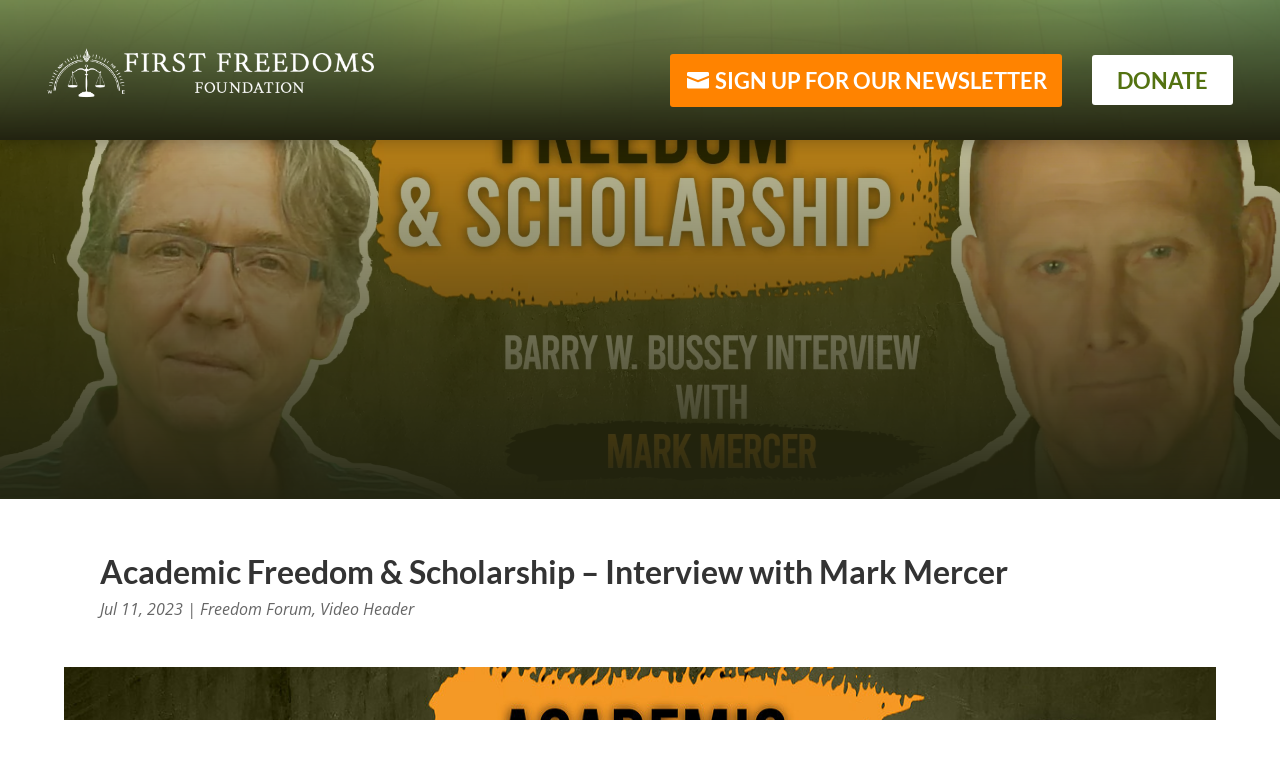

--- FILE ---
content_type: text/css
request_url: https://firstfreedoms.ca/wp-content/plugins/divi-dynamic-helper/assets/css/style.min.css?ver=1.4.11
body_size: -60
content:
div[data-name=audio] button.et-fb-settings-option-dynamic__button.et-fb-settings-option-dynamic__button--upload.et-fb-settings-option-dynamic__enable.et-fb-settings-option-dynamic__enable--upload{top:0!important;right:110px!important}div[data-name=audio] .et-fb-settings-option-ai__enable--upload{display:none!important}.et-db #et-boc .et-l .et-fb-settings-option-dynamic__enable.et-fb-settings-option-dynamic__enable--color-alpha{top:-20px!important}.et-db #et-boc .et-l .et-fb-settings-option-dynamic__enable.et-fb-settings-option-dynamic__enable--background{top:110px!important;background:#a2b0c1!important}.et-fb-settings-option-ai__button.et-fb-settings-option-ai__button--background.et-fb-settings-option-ai__enable.et-fb-settings-option-ai__enable--background{display:none!important}

--- FILE ---
content_type: text/css
request_url: https://firstfreedoms.ca/wp-content/themes/VWM_Front_End_Builder/style.css?ver=4.27.4
body_size: 117
content:
/*
Theme Name: VWM Front End Builder
Theme URI: https://valleywaymedia.com/front_end_builder/
Description: Valley Way Media Front End Builder - Child Theme
Author: Valley Way Media
Author URI: https://valleywaymedia.com/
Template: Divi
Version: Updated for D4+
*/
/* This file was modified 2020-03-12 by Aspen Grove Studios to customize metadata in header comment */



/*------------------------------------------------*/
/*-------------------[GENERAL]--------------------*/
/*------------------------------------------------*/



/*------------------------------------------------*/
/*-----------------[HEADER-MENU]------------------*/
/*------------------------------------------------*/


/*------------------------------------------------*/
/*------------------[HOMEPAGE]--------------------*/
/*------------------------------------------------*/


/*------------------------------------------------*/
/*------------------[SUBPAGES]--------------------*/
/*------------------------------------------------*/


/*------------------------------------------------*/
/*-------------------[Footer]---------------------*/
/*------------------------------------------------*/


/*------------------------------------------------*/
/*--------------------[RWD]-----------------------*/
/*------------------------------------------------*/


/*------------------------------------------------*/
/*------------------------------------------------*/
/*------------------------------------------------*/
/*--[ADD TUTORIAL CUSTOMIZATION BELOW THIS LINE]--*/
/*------------------------------------------------*/
/*------------------------------------------------*/
/*------------------------------------------------*/






--- FILE ---
content_type: text/css
request_url: https://firstfreedoms.ca/wp-content/et-cache/global/et-divi-customizer-global.min.css?ver=1755506442
body_size: 591
content:
body,.et_pb_column_1_2 .et_quote_content blockquote cite,.et_pb_column_1_2 .et_link_content a.et_link_main_url,.et_pb_column_1_3 .et_quote_content blockquote cite,.et_pb_column_3_8 .et_quote_content blockquote cite,.et_pb_column_1_4 .et_quote_content blockquote cite,.et_pb_blog_grid .et_quote_content blockquote cite,.et_pb_column_1_3 .et_link_content a.et_link_main_url,.et_pb_column_3_8 .et_link_content a.et_link_main_url,.et_pb_column_1_4 .et_link_content a.et_link_main_url,.et_pb_blog_grid .et_link_content a.et_link_main_url,body .et_pb_bg_layout_light .et_pb_post p,body .et_pb_bg_layout_dark .et_pb_post p{font-size:14px}.et_pb_slide_content,.et_pb_best_value{font-size:15px}#main-header .nav li ul a{color:rgba(0,0,0,0.7)}.footer-widget .et_pb_widget div,.footer-widget .et_pb_widget ul,.footer-widget .et_pb_widget ol,.footer-widget .et_pb_widget label{line-height:1.7em}#et-footer-nav .bottom-nav li.current-menu-item a{color:#2ea3f2}body .et_pb_bg_layout_light.et_pb_button:hover,body .et_pb_bg_layout_light .et_pb_button:hover,body .et_pb_button:hover{border-radius:0px}@media only screen and (min-width:981px){.et_header_style_centered.et_hide_primary_logo #main-header:not(.et-fixed-header) .logo_container,.et_header_style_centered.et_hide_fixed_logo #main-header.et-fixed-header .logo_container{height:11.88px}}@media only screen and (min-width:1350px){.et_pb_row{padding:27px 0}.et_pb_section{padding:54px 0}.single.et_pb_pagebuilder_layout.et_full_width_page .et_post_meta_wrapper{padding-top:81px}.et_pb_fullwidth_section{padding:0}}.overlay-image .dica-item .dica-image-container a.image:after{font-size:126px}label#label_1_5_1{color:#fff!important;font-size:16px}input#gform_submit_button_1{color:#000!important;background:#fff;margin:0px auto}div#gform_confirmation_message_1{font-size:18px!important;color:green;background:#fff;text-align:center;padding:5px}.postid-4348 .et_pb_column.et_pb_column_4_4.et_pb_column_0_tb_body.et_pb_css_mix_blend_mode_passthrough.et-last-child{display:none}.postid-4456 .et_pb_with_border.et_pb_module.et_pb_text.et_pb_text_0_tb_body.et_pb_text_align_left.et_pb_bg_layout_light{display:none}.postid-4456 div.et_pb_section.et_pb_section_0_tb_body{background-size:cover;background-position:top;background-repeat:no-repeat}input#gform_submit_button_2{background:#000}body #page-container .et_pb_section .dmpro_button_grid_child_0_tb_header .dmpro-button-wrap{padding:8px 15px 8px 45px!important}body #page-container .et_pb_section .dmpro_button_grid_child_1_tb_header .dmpro-button-wrap{padding:6px 25px!important}

--- FILE ---
content_type: text/css
request_url: https://firstfreedoms.ca/wp-content/plugins/divi-modules-pro/includes/modules/ButtonGridiron/style.css?ver=1.0.0
body_size: -198
content:
.dmpro-button-grid-container {
    display: flex;
}
.dmpro_button_grid>div,
.dmpro_button_grid .dmpro-button-grid-container {
    height: 100%;
}

--- FILE ---
content_type: text/javascript
request_url: https://firstfreedoms.ca/wp-content/plugins/divi-dynamic-helper/assets/js/scripts.min.js?ver=1.4.11
body_size: 1196
content:
window.PAC_DDH=window.PAC_DDH||{},function(a){"use strict";const e=pac_ddh_obj["isUserLoggedIn"],{dynamicAudioText:n,dynamicGalleryText:o,dynamicVideoText:d,dynamicCodeText:r,dynamicBarCounter:i}=pac_ddh_obj.i18n;PAC_DDH.init=()=>{e&&(PAC_DDH.handleAudioModule(),PAC_DDH.handleVideoModule(),PAC_DDH.handleGalleryModule(),PAC_DDH.handleImageModule(),PAC_DDH.handleCodeModule(),PAC_DDH.handleBarCounterModule(),PAC_DDH.handleNumberCounterModule()),PAC_DDH.handleGooglemapModule()},PAC_DDH.handleAudioModule=()=>{document.getElementById("et-fb-app")&&new MutationObserver(function(e){for(var t of e)"attributes"===t.type&&void 0!==(t=a(".et_pb_audio_module"))&&t.text().match(/@ET-DC@(.*?)@/)&&(a(".wp-embedded-audio").parent("div").html(n),a(".wp-embedded-audio").remove())}).observe(document.getElementById("et-fb-app"),{attributes:!0,subtree:!0,childList:!1})},PAC_DDH.handleVideoModule=()=>{document.getElementById("et-fb-app")&&new MutationObserver(e=>{for(const o of e){var t,n;"attributes"!==o.type||(t=a(".et_pb_video_box")).data("dynamicVideoTextAdded")||(n=t.find("video > source").attr("src"))&&/@ET-DC@(.*?)@/.test(n)&&(t.append(a('<div class="dynamic-video-text" style="margin-top: 30px"></div>').html(d)),t.data("dynamicVideoTextAdded",!0))}}).observe(document.getElementById("et-fb-app"),{attributes:!0,subtree:!0,childList:!1})},PAC_DDH.handleGalleryModule=()=>{document.getElementById("et-fb-app")&&new MutationObserver(function(e){for(var t of e)"attributes"===t.type&&0<(t=a(".et_pb_gallery_items")).length&&t.each(function(e,t){var n=a(this);0<n.length&&0===n.find(".et_pb_gallery_item").length&&0===a(".pac_ddh_gallery_dynamic_notice").length&&n.html(a("<p>",{class:"pac_ddh_gallery_dynamic_notice",style:"background: #4c5866; color: #ffffff; text-align: center; padding: 18px; font-size: 18px;",text:o}))})}).observe(document.getElementById("et-fb-app"),{attributes:!0,subtree:!0,childList:!1})},PAC_DDH.handleImageModule=()=>{document.getElementById("et-fb-app")&&new MutationObserver(function(e){for(var t of e)"attributes"===t.type&&0<(t=a(".et_pb_image_wrap")).length&&t.each(function(e,t){var n=a(this),o=n.find("img").attr("src"),d=a("<div/>").html(o).text();""!==o&&""!==d&&o!==d&&(n.find("img").remove(),n.append(d))})}).observe(document.getElementById("et-fb-app"),{attributes:!0,subtree:!0,childList:!1})},PAC_DDH.handleCodeModule=()=>{document.getElementById("et-fb-app")&&new MutationObserver(function(e){for(var t of e)"attributes"===t.type&&0<(t=a(".et_pb_code_inner")).length&&t.each(function(e,t){var n=a(this);void 0!==n&&n.text().match(/@ET-DC@(.*?)@/)&&n.html(a("<p>",{class:"pac_ddh_code_dynamic_notice",style:"background: #4c5866; color: #ffffff; text-align: center; padding: 18px; font-size: 18px;",text:r}))})}).observe(document.getElementById("et-fb-app"),{attributes:!0,subtree:!0,childList:!1})},PAC_DDH.handleBarCounterModule=()=>{document.addEventListener("DOMContentLoaded",()=>{var e=document.getElementById("et-fb-app");e&&new MutationObserver(e=>{let t=!1;for(const n of e)if("attributes"===n.type)if(a(".et_pb_counter_amount").text().includes("@ET-DC@")){t=!0;break}t&&a(".et_pb_counter_amount_number .et-fb-editable-element").text(i)}).observe(e,{attributes:!0,subtree:!0,childList:!1})})},PAC_DDH.handleNumberCounterModule=()=>{document.addEventListener("DOMContentLoaded",()=>{var e=document.getElementById("et-fb-app");e&&new MutationObserver(e=>{let t=!1;for(const n of e)if("attributes"===n.type)if(a(".percent-value").text().includes("@ET-DC@")){t=!0;break}t&&a(".percent-value").parent("p").css("font-size","18px").text(i)}).observe(e,{attributes:!0,subtree:!0,childList:!1})})},PAC_DDH.handleGooglemapModule=()=>{0<a(".googlemap_center_address").length&&PAC_DDH.loadCoordinatesForMap(".googlemap_center_address","center-address","center-lat","center-lng"),0<a(".googlemap_pin_address").length&&PAC_DDH.loadCoordinatesForMap(".googlemap_pin_address","address","lat","lng")},PAC_DDH.loadCoordinatesForMap=(e,n,o,d)=>{setTimeout(function(){a(e).each(function(){let t=a(this);var e=t.data(n);void 0!==e&&PAC_DDH.getLatLngFromGoogle(e).then(e=>{t.attr("data-"+o,e.lat),t.attr("data-"+d,e.lng)}).catch(e=>{})})},500)},PAC_DDH.getLatLngFromGoogle=e=>new Promise((n,o)=>{(new google.maps.Geocoder).geocode({address:e},(e,t)=>{t===google.maps.GeocoderStatus.OK?(e={lat:(e=e[0].geometry.location).lat(),lng:e.lng()},n(e)):o("Geocoding failed: "+t)})}),document.addEventListener("DOMContentLoaded",function(){var e=document.getElementById("et-fb-app");function o(){var e=document.querySelectorAll(".et-fb-settings-option-dynamic__button");this.classList.contains("et-fb-settings-background-tab-nav--color")?e.forEach(e=>e.style.display="block"):e.forEach(e=>e.style.display="none")}e&&new MutationObserver(function(e,t){for(var n of e)if("attributes"===n.type){n=document.querySelectorAll(".et-fb-settings-background-tab-nav");if(0<n.length){n.forEach(e=>{e.removeEventListener("click",o),e.addEventListener("click",o)}),t.disconnect();break}}}).observe(e,{attributes:!0,subtree:!0,childList:!1})}),a(PAC_DDH.init)}(jQuery);